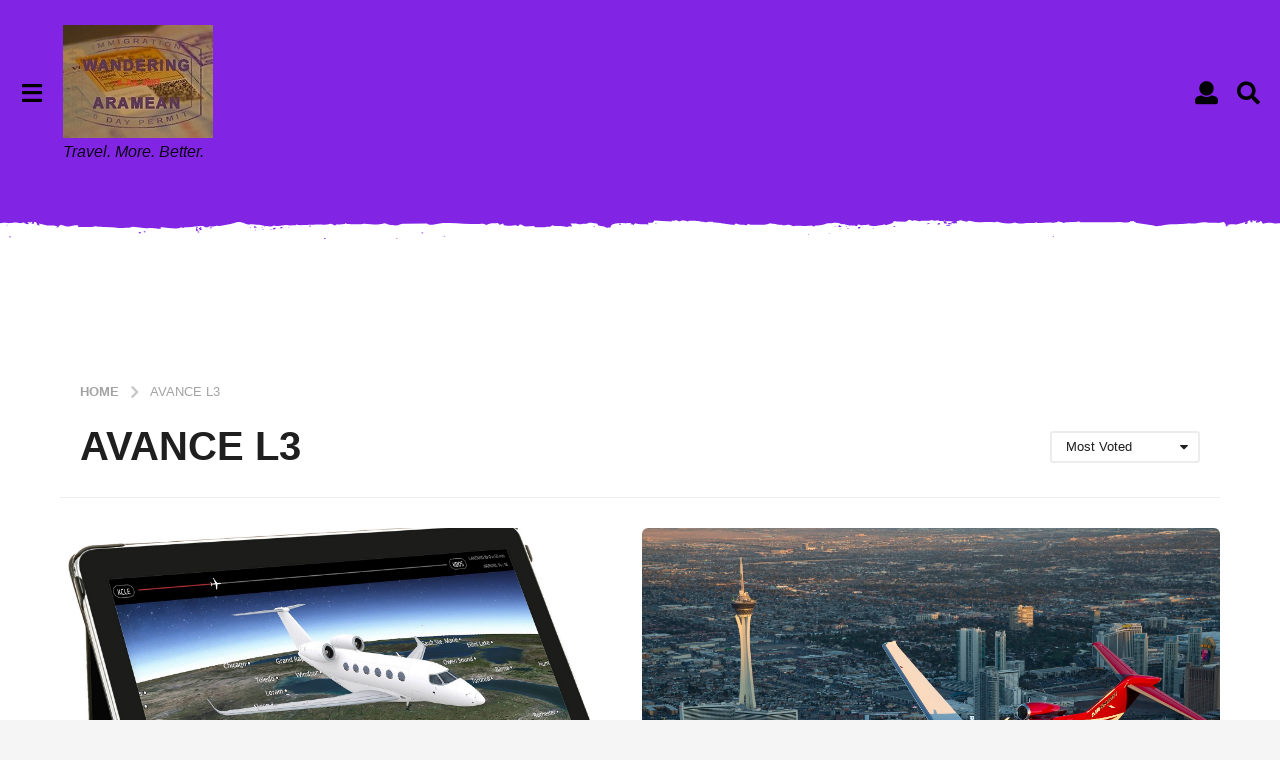

--- FILE ---
content_type: application/javascript; charset=utf-8
request_url: https://fundingchoicesmessages.google.com/f/AGSKWxUcphD7_h3nrrrZYJEdwvyziACTkonyPHDC2VvaycyB_U-xb1VryirkwjgIX3x-zppU8DiNsaSzYWj4z-d_JJUQuCE2-P-fDNHeHmts6jlmklz7-zz0S-z6IQ3rQheUn2G0eIjZjrpPrhKShXS-R4LaAnNbmaN1bI7dSEjYnNuDYROOil5ZwILt0EeM/_/ad-300x254./adcounter./dblclickad./ads/ads.=160x600&
body_size: -1282
content:
window['7b659072-c629-433d-a199-bd8a9cdc1ce1'] = true;

--- FILE ---
content_type: application/javascript; charset=UTF-8
request_url: https://blog.wandr.me/cdn-cgi/challenge-platform/h/g/scripts/jsd/fd468eb09fcf/main.js?
body_size: 4604
content:
window._cf_chl_opt={uTFG0:'g'};~function(A2,i,o,Z,T,a,L,I){A2=M,function(f,k,AW,A1,v,O){for(AW={f:573,k:542,v:570,O:510,z:483,N:537,F:490,K:587,S:487,C:534,V:563,c:519},A1=M,v=f();!![];)try{if(O=-parseInt(A1(AW.f))/1+-parseInt(A1(AW.k))/2+-parseInt(A1(AW.v))/3*(-parseInt(A1(AW.O))/4)+-parseInt(A1(AW.z))/5*(-parseInt(A1(AW.N))/6)+-parseInt(A1(AW.F))/7*(parseInt(A1(AW.K))/8)+-parseInt(A1(AW.S))/9*(parseInt(A1(AW.C))/10)+parseInt(A1(AW.V))/11*(parseInt(A1(AW.c))/12),O===k)break;else v.push(v.shift())}catch(z){v.push(v.shift())}}(A,811508),i=this||self,o=i[A2(528)],Z={},Z[A2(581)]='o',Z[A2(590)]='s',Z[A2(574)]='u',Z[A2(527)]='z',Z[A2(558)]='n',Z[A2(580)]='I',Z[A2(482)]='b',T=Z,i[A2(599)]=function(O,z,N,F,AO,An,Ae,A7,S,C,V,G,g,H){if(AO={f:555,k:484,v:496,O:555,z:484,N:598,F:515,K:550,S:550,C:523,V:514,c:488,G:564,g:549},An={f:508,k:488,v:511},Ae={f:539,k:486,v:524,O:489},A7=A2,null===z||void 0===z)return F;for(S=R(z),O[A7(AO.f)][A7(AO.k)]&&(S=S[A7(AO.v)](O[A7(AO.O)][A7(AO.z)](z))),S=O[A7(AO.N)][A7(AO.F)]&&O[A7(AO.K)]?O[A7(AO.N)][A7(AO.F)](new O[(A7(AO.S))](S)):function(D,A8,J){for(A8=A7,D[A8(An.f)](),J=0;J<D[A8(An.k)];D[J]===D[J+1]?D[A8(An.v)](J+1,1):J+=1);return D}(S),C='nAsAaAb'.split('A'),C=C[A7(AO.C)][A7(AO.V)](C),V=0;V<S[A7(AO.c)];G=S[V],g=m(O,z,G),C(g)?(H=g==='s'&&!O[A7(AO.G)](z[G]),A7(AO.g)===N+G?K(N+G,g):H||K(N+G,z[G])):K(N+G,g),V++);return F;function K(D,J,A6){A6=M,Object[A6(Ae.f)][A6(Ae.k)][A6(Ae.v)](F,J)||(F[J]=[]),F[J][A6(Ae.O)](D)}},a=A2(553)[A2(560)](';'),L=a[A2(523)][A2(514)](a),i[A2(559)]=function(k,v,AN,A9,O,z,N,F){for(AN={f:530,k:488,v:488,O:576,z:489,N:584},A9=A2,O=Object[A9(AN.f)](v),z=0;z<O[A9(AN.k)];z++)if(N=O[z],'f'===N&&(N='N'),k[N]){for(F=0;F<v[O[z]][A9(AN.v)];-1===k[N][A9(AN.O)](v[O[z]][F])&&(L(v[O[z]][F])||k[N][A9(AN.z)]('o.'+v[O[z]][F])),F++);}else k[N]=v[O[z]][A9(AN.N)](function(K){return'o.'+K})},I=function(AE,AJ,AD,Ar,Ap,AZ,k,O,z){return AE={f:548,k:506},AJ={f:516,k:516,v:489,O:516,z:516,N:492,F:516,K:594,S:489,C:594},AD={f:488},Ar={f:488,k:594,v:539,O:486,z:524,N:524,F:486,K:524,S:551,C:489,V:551,c:489,G:516,g:489,H:551,b:489,D:551,J:489,E:489,Y:489,Q:489,X:492},Ap={f:509,k:594},AZ=A2,k=String[AZ(AE.f)],O={'h':function(N){return null==N?'':O.g(N,6,function(F,AT){return AT=M,AT(Ap.f)[AT(Ap.k)](F)})},'g':function(N,F,K,As,S,C,V,G,H,D,J,E,Y,Q,X,j,P,A0){if(As=AZ,null==N)return'';for(C={},V={},G='',H=2,D=3,J=2,E=[],Y=0,Q=0,X=0;X<N[As(Ar.f)];X+=1)if(j=N[As(Ar.k)](X),Object[As(Ar.v)][As(Ar.O)][As(Ar.z)](C,j)||(C[j]=D++,V[j]=!0),P=G+j,Object[As(Ar.v)][As(Ar.O)][As(Ar.N)](C,P))G=P;else{if(Object[As(Ar.v)][As(Ar.F)][As(Ar.K)](V,G)){if(256>G[As(Ar.S)](0)){for(S=0;S<J;Y<<=1,F-1==Q?(Q=0,E[As(Ar.C)](K(Y)),Y=0):Q++,S++);for(A0=G[As(Ar.V)](0),S=0;8>S;Y=A0&1|Y<<1.21,F-1==Q?(Q=0,E[As(Ar.c)](K(Y)),Y=0):Q++,A0>>=1,S++);}else{for(A0=1,S=0;S<J;Y=Y<<1|A0,F-1==Q?(Q=0,E[As(Ar.C)](K(Y)),Y=0):Q++,A0=0,S++);for(A0=G[As(Ar.V)](0),S=0;16>S;Y=Y<<1|A0&1.06,Q==F-1?(Q=0,E[As(Ar.c)](K(Y)),Y=0):Q++,A0>>=1,S++);}H--,H==0&&(H=Math[As(Ar.G)](2,J),J++),delete V[G]}else for(A0=C[G],S=0;S<J;Y=1.26&A0|Y<<1,Q==F-1?(Q=0,E[As(Ar.g)](K(Y)),Y=0):Q++,A0>>=1,S++);G=(H--,0==H&&(H=Math[As(Ar.G)](2,J),J++),C[P]=D++,String(j))}if(G!==''){if(Object[As(Ar.v)][As(Ar.O)][As(Ar.N)](V,G)){if(256>G[As(Ar.H)](0)){for(S=0;S<J;Y<<=1,Q==F-1?(Q=0,E[As(Ar.b)](K(Y)),Y=0):Q++,S++);for(A0=G[As(Ar.D)](0),S=0;8>S;Y=Y<<1.09|A0&1,Q==F-1?(Q=0,E[As(Ar.g)](K(Y)),Y=0):Q++,A0>>=1,S++);}else{for(A0=1,S=0;S<J;Y=Y<<1|A0,F-1==Q?(Q=0,E[As(Ar.J)](K(Y)),Y=0):Q++,A0=0,S++);for(A0=G[As(Ar.V)](0),S=0;16>S;Y=1&A0|Y<<1,Q==F-1?(Q=0,E[As(Ar.J)](K(Y)),Y=0):Q++,A0>>=1,S++);}H--,H==0&&(H=Math[As(Ar.G)](2,J),J++),delete V[G]}else for(A0=C[G],S=0;S<J;Y=1&A0|Y<<1,F-1==Q?(Q=0,E[As(Ar.E)](K(Y)),Y=0):Q++,A0>>=1,S++);H--,0==H&&J++}for(A0=2,S=0;S<J;Y=Y<<1|A0&1,F-1==Q?(Q=0,E[As(Ar.Y)](K(Y)),Y=0):Q++,A0>>=1,S++);for(;;)if(Y<<=1,F-1==Q){E[As(Ar.Q)](K(Y));break}else Q++;return E[As(Ar.X)]('')},'j':function(N,Ab,Am){return Ab={f:551},Am=AZ,N==null?'':N==''?null:O.i(N[Am(AD.f)],32768,function(F,Aw){return Aw=Am,N[Aw(Ab.f)](F)})},'i':function(N,F,K,AR,S,C,V,G,H,D,J,E,Y,Q,X,j,A0,P){for(AR=AZ,S=[],C=4,V=4,G=3,H=[],E=K(0),Y=F,Q=1,D=0;3>D;S[D]=D,D+=1);for(X=0,j=Math[AR(AJ.f)](2,2),J=1;j!=J;P=E&Y,Y>>=1,Y==0&&(Y=F,E=K(Q++)),X|=J*(0<P?1:0),J<<=1);switch(X){case 0:for(X=0,j=Math[AR(AJ.f)](2,8),J=1;J!=j;P=Y&E,Y>>=1,0==Y&&(Y=F,E=K(Q++)),X|=(0<P?1:0)*J,J<<=1);A0=k(X);break;case 1:for(X=0,j=Math[AR(AJ.k)](2,16),J=1;J!=j;P=Y&E,Y>>=1,Y==0&&(Y=F,E=K(Q++)),X|=J*(0<P?1:0),J<<=1);A0=k(X);break;case 2:return''}for(D=S[3]=A0,H[AR(AJ.v)](A0);;){if(Q>N)return'';for(X=0,j=Math[AR(AJ.f)](2,G),J=1;j!=J;P=E&Y,Y>>=1,Y==0&&(Y=F,E=K(Q++)),X|=(0<P?1:0)*J,J<<=1);switch(A0=X){case 0:for(X=0,j=Math[AR(AJ.O)](2,8),J=1;J!=j;P=E&Y,Y>>=1,Y==0&&(Y=F,E=K(Q++)),X|=(0<P?1:0)*J,J<<=1);S[V++]=k(X),A0=V-1,C--;break;case 1:for(X=0,j=Math[AR(AJ.z)](2,16),J=1;J!=j;P=E&Y,Y>>=1,Y==0&&(Y=F,E=K(Q++)),X|=(0<P?1:0)*J,J<<=1);S[V++]=k(X),A0=V-1,C--;break;case 2:return H[AR(AJ.N)]('')}if(0==C&&(C=Math[AR(AJ.F)](2,G),G++),S[A0])A0=S[A0];else if(A0===V)A0=D+D[AR(AJ.K)](0);else return null;H[AR(AJ.S)](A0),S[V++]=D+A0[AR(AJ.C)](0),C--,D=A0,C==0&&(C=Math[AR(AJ.z)](2,G),G++)}}},z={},z[AZ(AE.k)]=O.h,z}(),e();function x(O,z,Ag,Ao,N,F,K,S,C,V,c,G){if(Ag={f:532,k:520,v:540,O:588,z:545,N:538,F:517,K:582,S:505,C:585,V:554,c:525,G:557,g:572,H:545,b:513,D:485,J:578,E:502,Y:545,Q:503,X:592,d:498,j:493,P:494,l:521,A0:507,Ap:556,AH:506},Ao=A2,!U(.01))return![];F=(N={},N[Ao(Ag.f)]=O,N[Ao(Ag.k)]=z,N);try{K=i[Ao(Ag.v)],S=Ao(Ag.O)+i[Ao(Ag.z)][Ao(Ag.N)]+Ao(Ag.F)+K.r+Ao(Ag.K),C=new i[(Ao(Ag.S))](),C[Ao(Ag.C)](Ao(Ag.V),S),C[Ao(Ag.c)]=2500,C[Ao(Ag.G)]=function(){},V={},V[Ao(Ag.g)]=i[Ao(Ag.H)][Ao(Ag.b)],V[Ao(Ag.D)]=i[Ao(Ag.H)][Ao(Ag.J)],V[Ao(Ag.E)]=i[Ao(Ag.Y)][Ao(Ag.Q)],V[Ao(Ag.X)]=i[Ao(Ag.z)][Ao(Ag.d)],c=V,G={},G[Ao(Ag.j)]=F,G[Ao(Ag.P)]=c,G[Ao(Ag.l)]=Ao(Ag.A0),C[Ao(Ag.Ap)](I[Ao(Ag.AH)](G))}catch(g){}}function B(AF,AA,v,O,z,N,F){AA=(AF={f:571,k:535,v:600,O:495,z:531,N:595,F:546,K:575,S:522,C:566,V:589,c:586},A2);try{return v=o[AA(AF.f)](AA(AF.k)),v[AA(AF.v)]=AA(AF.O),v[AA(AF.z)]='-1',o[AA(AF.N)][AA(AF.F)](v),O=v[AA(AF.K)],z={},z=KZfL4(O,O,'',z),z=KZfL4(O,O[AA(AF.S)]||O[AA(AF.C)],'n.',z),z=KZfL4(O,v[AA(AF.V)],'d.',z),o[AA(AF.N)][AA(AF.c)](v),N={},N.r=z,N.e=null,N}catch(K){return F={},F.r={},F.e=K,F}}function M(h,f,k){return k=A(),M=function(v,i,o){return v=v-481,o=k[v],o},M(h,f)}function W(Aq,Ah,f,k,v,O){return Aq={f:540,k:536,v:536,O:593},Ah=A2,f=i[Ah(Aq.f)],k=3600,v=Math[Ah(Aq.k)](+atob(f.t)),O=Math[Ah(Aq.v)](Date[Ah(Aq.O)]()/1e3),O-v>k?![]:!![]}function e(Aj,Ad,AQ,Aa,f,k,v,O,z){if(Aj={f:540,k:504,v:533,O:544,z:562,N:562,F:541,K:577},Ad={f:533,k:544,v:577},AQ={f:526},Aa=A2,f=i[Aa(Aj.f)],!f)return;if(!W())return;(k=![],v=f[Aa(Aj.k)]===!![],O=function(AL,N){(AL=Aa,!k)&&(k=!![],N=B(),y(N.r,function(F){n(f,F)}),N.e&&x(AL(AQ.f),N.e))},o[Aa(Aj.v)]!==Aa(Aj.O))?O():i[Aa(Aj.z)]?o[Aa(Aj.N)](Aa(Aj.F),O):(z=o[Aa(Aj.K)]||function(){},o[Aa(Aj.K)]=function(AB){AB=Aa,z(),o[AB(Ad.f)]!==AB(Ad.k)&&(o[AB(Ad.v)]=z,O())})}function s(f,k,Ay,A3){return Ay={f:518,k:539,v:543,O:524,z:576,N:497},A3=A2,k instanceof f[A3(Ay.f)]&&0<f[A3(Ay.f)][A3(Ay.k)][A3(Ay.v)][A3(Ay.O)](k)[A3(Ay.z)](A3(Ay.N))}function n(v,O,AP,AU,z,N,F){if(AP={f:569,k:504,v:491,O:521,z:500,N:591,F:491,K:481,S:512,C:521,V:500,c:591,G:520,g:552,H:481},AU=A2,z=AU(AP.f),!v[AU(AP.k)])return;O===AU(AP.v)?(N={},N[AU(AP.O)]=z,N[AU(AP.z)]=v.r,N[AU(AP.N)]=AU(AP.F),i[AU(AP.K)][AU(AP.S)](N,'*')):(F={},F[AU(AP.C)]=z,F[AU(AP.V)]=v.r,F[AU(AP.c)]=AU(AP.G),F[AU(AP.g)]=O,i[AU(AP.H)][AU(AP.S)](F,'*'))}function A(At){return At='contentWindow,indexOf,onreadystatechange,fvZZm6,/jsd/r/0.1815625631297716:1762370899:z8lHCFqJ8_YkgvFegzbALvcO8gimYVpzaiMF9EkH6kw/,bigint,object,/invisible/jsd,getPrototypeOf,map,open,removeChild,968qGTePg,/cdn-cgi/challenge-platform/h/,contentDocument,string,event,chlApiClientVersion,now,charAt,body,onload,random,Array,KZfL4,style,parent,boolean,2238920BCkDoz,getOwnPropertyNames,chlApiUrl,hasOwnProperty,9VjsMwh,length,push,11333rGExfY,success,join,errorInfoObject,chctx,display: none,concat,[native code],XOMn3,stringify,sid,onerror,chlApiRumWidgetAgeMs,QKbrq5,api,XMLHttpRequest,FAbWCRCgR,jsd,sort,hj+oMRP8Ob7At9UfXkscCWFrmylLxz0SqaJuHYp3DVK$wvG6BI1geEQZNTid4n25-,260YUMvJM,splice,postMessage,OOUF6,bind,from,pow,/b/ov1/0.1815625631297716:1762370899:z8lHCFqJ8_YkgvFegzbALvcO8gimYVpzaiMF9EkH6kw/,Function,33964068MYxDtk,error,source,clientInformation,includes,call,timeout,error on cf_chl_props,symbol,document,function,keys,tabIndex,msg,readyState,4710400NurpQL,iframe,floor,6AiynpD,uTFG0,prototype,__CF$cv$params,DOMContentLoaded,1901258nbKNlT,toString,loading,_cf_chl_opt,appendChild,status,fromCharCode,d.cookie,Set,charCodeAt,detail,_cf_chl_opt;KNEqH2;URvKb1;fYyPt8;iYSva3;PFUFS5;PVOaD4;cTQlY3;UqXk5;KNBj1;ufnVg7;CGIa2;tyhN0;hqRub8;KZfL4;nZlNH7;Wffcb8;gGaE6,POST,Object,send,ontimeout,number,nZlNH7,split,catch,addEventListener,11FtLbxp,isNaN,isArray,navigator,http-code:,xhr-error,cloudflare-invisible,7596cTwfRj,createElement,chlApiSitekey,1013627lGlhAV,undefined'.split(','),A=function(){return At},A()}function U(f,AK,AM){return AK={f:597},AM=A2,Math[AM(AK.f)]()>f}function y(f,k,Ac,AV,AC,AS,Af,v,O){Ac={f:540,k:505,v:585,O:554,z:588,N:545,F:538,K:579,S:504,C:525,V:557,c:596,G:501,g:556,H:506,b:499},AV={f:568},AC={f:547,k:547,v:491,O:567},AS={f:525},Af=A2,v=i[Af(Ac.f)],O=new i[(Af(Ac.k))](),O[Af(Ac.v)](Af(Ac.O),Af(Ac.z)+i[Af(Ac.N)][Af(Ac.F)]+Af(Ac.K)+v.r),v[Af(Ac.S)]&&(O[Af(Ac.C)]=5e3,O[Af(Ac.V)]=function(Ak){Ak=Af,k(Ak(AS.f))}),O[Af(Ac.c)]=function(Av){Av=Af,O[Av(AC.f)]>=200&&O[Av(AC.k)]<300?k(Av(AC.v)):k(Av(AC.O)+O[Av(AC.k)])},O[Af(Ac.G)]=function(Ai){Ai=Af,k(Ai(AV.f))},O[Af(Ac.g)](I[Af(Ac.H)](JSON[Af(Ac.b)](f)))}function R(f,Au,A5,k){for(Au={f:496,k:530,v:583},A5=A2,k=[];f!==null;k=k[A5(Au.f)](Object[A5(Au.k)](f)),f=Object[A5(Au.v)](f));return k}function m(k,v,O,AI,A4,z){A4=(AI={f:561,k:598,v:565,O:598,z:529},A2);try{return v[O][A4(AI.f)](function(){}),'p'}catch(N){}try{if(v[O]==null)return v[O]===void 0?'u':'x'}catch(F){return'i'}return k[A4(AI.k)][A4(AI.v)](v[O])?'a':v[O]===k[A4(AI.O)]?'p5':v[O]===!0?'T':!1===v[O]?'F':(z=typeof v[O],A4(AI.z)==z?s(k,v[O])?'N':'f':T[z]||'?')}}()